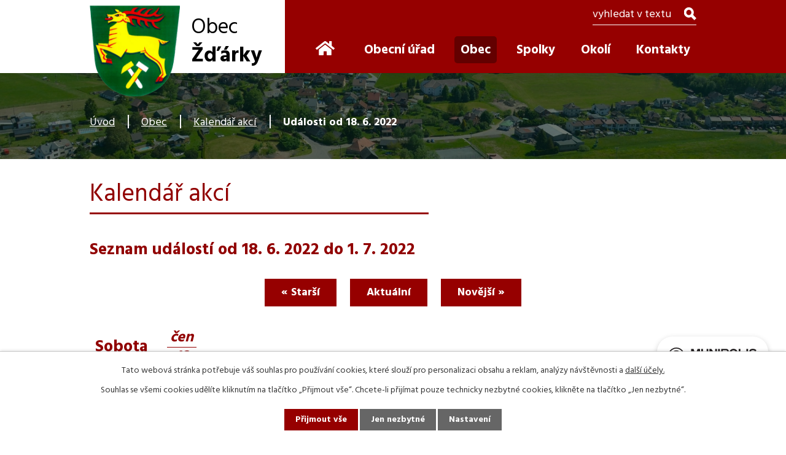

--- FILE ---
content_type: text/html; charset=utf-8
request_url: https://www.obeczdarky.cz/kalendar-akci?date=2022-06-18
body_size: 12460
content:
<!DOCTYPE html>
<html lang="cs" data-lang-system="cs">
	<head>



		<!--[if IE]><meta http-equiv="X-UA-Compatible" content="IE=EDGE"><![endif]-->
			<meta name="viewport" content="width=device-width, initial-scale=1, user-scalable=yes">
			<meta http-equiv="content-type" content="text/html; charset=utf-8" />
			<meta name="robots" content="index,follow" />
			<meta name="author" content="Antee s.r.o." />
			<meta name="description" content="Obec Žďárky se nachází  v malebné podhorské krajině, asi 7 km severně od Náchoda. Název naší obce má svůj původ v období, kdy se zde tzv. &quot;žďářilo&quot; - vypalovalo dřevěné uhlí." />
			<meta name="keywords" content="Źďárky, Náchodsko, Hronov" />
			<meta name="viewport" content="width=device-width, initial-scale=1, user-scalable=yes" />
<title>Kalendář akcí | Obec Žďárky</title>

		<link rel="stylesheet" type="text/css" href="https://cdn.antee.cz/jqueryui/1.8.20/css/smoothness/jquery-ui-1.8.20.custom.css?v=2" integrity="sha384-969tZdZyQm28oZBJc3HnOkX55bRgehf7P93uV7yHLjvpg/EMn7cdRjNDiJ3kYzs4" crossorigin="anonymous" />
		<link rel="stylesheet" type="text/css" href="/style.php?nid=SkdBSg==&amp;ver=1765958560" />
		<link rel="stylesheet" type="text/css" href="/css/libs.css?ver=1765964607" />
		<link rel="stylesheet" type="text/css" href="https://cdn.antee.cz/genericons/genericons/genericons.css?v=2" integrity="sha384-DVVni0eBddR2RAn0f3ykZjyh97AUIRF+05QPwYfLtPTLQu3B+ocaZm/JigaX0VKc" crossorigin="anonymous" />

		<script src="/js/jquery/jquery-3.0.0.min.js" ></script>
		<script src="/js/jquery/jquery-migrate-3.1.0.min.js" ></script>
		<script src="/js/jquery/jquery-ui.min.js" ></script>
		<script src="/js/jquery/jquery.ui.touch-punch.min.js" ></script>
		<script src="/js/libs.min.js?ver=1765964607" ></script>
		<script src="/js/ipo.min.js?ver=1765964596" ></script>
			<script src="/js/locales/cs.js?ver=1765958560" ></script>

			<script src='https://www.google.com/recaptcha/api.js?hl=cs&render=explicit' ></script>

		<link href="/uredni-deska?action=atom" type="application/atom+xml" rel="alternate" title="Úřední deska">
		<link href="/aktuality?action=atom" type="application/atom+xml" rel="alternate" title="Aktuality">
		<link href="/kanalizace?action=atom" type="application/atom+xml" rel="alternate" title="Kanalizace">
		<link href="/odpadove-hospodarstvi?action=atom" type="application/atom+xml" rel="alternate" title="Odpadové hospodářství">
<link rel="preconnect" href="https://fonts.googleapis.com">
<link rel="preconnect" href="https://fonts.gstatic.com" crossorigin>
<link href="https://fonts.googleapis.com/css2?family=Hind:wght@400;700&amp;display=fallback" rel="stylesheet">
<link href="/file.php?nid=2004&amp;oid=8422116" rel="icon" type="image/png">
<link rel="shortcut icon" href="/file.php?nid=2004&amp;oid=8422116">
<script>
ipo.api.live('body', function(el) {
//posun patičky
$(el).find("#ipocopyright").insertAfter("#ipocontainer");
//backlink
$(el).find(".backlink").addClass("action-button");
//fulltext
$(el).find(".elasticSearchForm").prependTo(".header-container .fulltext");
//destination
$(el).find(".destination > p > a").addClass("action-button");
//event
$(el).find(".event > a").addClass("action-button");
if ($(window).width() > 1024){
$(el).find("#iponavigation").appendTo(".bg_sp");
}
});
//zjištění počet položek submenu
ipo.api.live('#ipotopmenuwrapper ul.topmenulevel2', function(el) {
if ($(window).width() > 1024)
{
$(el).find("> li").each(function( index, es ) {
if(index == 9)
{
$(el).addClass("two-column");
}
});
}
});
//označení položek, které mají submenu
ipo.api.live('#ipotopmenu ul.topmenulevel1 li.topmenuitem1', function(el) {
var submenu = $(el).find("ul.topmenulevel2");
if ($(window).width() <= 1024){
if (submenu.length) {
$(el).addClass("hasSubmenu");
$(el).find("> a").after("<span class='open-submenu' />");
}
}
});
//wrapnutí spanu do poležek první úrovně
ipo.api.live('#ipotopmenu ul.topmenulevel1 li.topmenuitem1 > a', function(el) {
if ($(window).width() <= 1024) {
$(el).wrapInner("<span>");
}
});
//rozbaleni menu
$(function() {
if ($(window).width() <= 1024) {
$(".topmenulevel1 > li.hasSubmenu .open-submenu").click(function(e) {
$(this).toggleClass("see-more");
if($(this).hasClass("see-more")) {
$("ul.topmenulevel2").css("display","none");
$(this).next("ul.topmenulevel2").css("display","block");
$(".topmenulevel1 > li > a").removeClass("see-more");
$(this).addClass("see-more");
} else {
$(this).removeClass("see-more");
$(this).next("ul.topmenulevel2").css("display","none");
}
});
}
});
//rozbalování fulltextu v RWD
ipo.api.live(".header-container .fulltext > a", function(el){
if ($(window).width() < 1024)
{
var ikonaLupa = $(el).find(".ikona-lupa");
$(el).click(function(e) {
e.preventDefault();
$(this).toggleClass("search-active");
if($(this).hasClass("search-active")) {
$(ikonaLupa).text('X');
$(ikonaLupa).attr("title","Zavřít vyhledávání");
} else {
$(this).removeClass("search-active");
$(ikonaLupa).attr("title","Otevřít vyhledávání");
$(".elasticSearchForm input[type=text]").val("");
}
$(".elasticSearchForm").animate({height: "toggle"});
$(".elasticSearchForm input[type=text]").focus();
});
}
});
</script>

<link rel="preload" href="/image.php?nid=2004&amp;oid=8422099&amp;width=147" as="image">
	</head>

	<body id="page3677553" class="subpage3677553 subpage5083140"
			
			data-nid="2004"
			data-lid="CZ"
			data-oid="3677553"
			data-layout-pagewidth="1024"
			
			data-slideshow-timer="3"
			
						
				
				data-layout="responsive" data-viewport_width_responsive="1024"
			>



							<div id="snippet-cookiesConfirmation-euCookiesSnp">			<div id="cookieChoiceInfo" class="cookie-choices-info template_1">
					<p>Tato webová stránka potřebuje váš souhlas pro používání cookies, které slouží pro personalizaci obsahu a reklam, analýzy návštěvnosti a 
						<a class="cookie-button more" href="https://navody.antee.cz/cookies" target="_blank">další účely.</a>
					</p>
					<p>
						Souhlas se všemi cookies udělíte kliknutím na tlačítko „Přijmout vše“. Chcete-li přijímat pouze technicky nezbytné cookies, klikněte na tlačítko „Jen nezbytné“.
					</p>
				<div class="buttons">
					<a class="cookie-button action-button ajax" id="cookieChoiceButton" rel=”nofollow” href="/kalendar-akci?date=2022-06-18&amp;do=cookiesConfirmation-acceptAll">Přijmout vše</a>
					<a class="cookie-button cookie-button--settings action-button ajax" rel=”nofollow” href="/kalendar-akci?date=2022-06-18&amp;do=cookiesConfirmation-onlyNecessary">Jen nezbytné</a>
					<a class="cookie-button cookie-button--settings action-button ajax" rel=”nofollow” href="/kalendar-akci?date=2022-06-18&amp;do=cookiesConfirmation-openSettings">Nastavení</a>
				</div>
			</div>
</div>				<div id="ipocontainer">

			<div class="menu-toggler">

				<span>Menu</span>
				<span class="genericon genericon-menu"></span>
			</div>

			<span id="back-to-top">

				<i class="fa fa-angle-up"></i>
			</span>

			<div id="ipoheader">

				<div class="header-wrapper">
	<div class="header-container layout-container flex-container">
		<a href="/" class="header-logo">
			<img src="/image.php?nid=2004&amp;oid=8422099&amp;width=147" width="147" alt="erb">
			<span>
				<span>Obec</span>
				<strong>Žďárky</strong>
			</span>
		</a>
		<div class="fulltext">
			<a href="#"><span title="Otevřít vyhledávání" class="ikona-lupa">Ikona</span></a>
		</div>
	</div>
</div>

<div class="header-bg">
	
		 
		<div class="boxImage">
			
			<div class="bg_sp" style="background-image:url(/image.php?oid=8422101&amp;nid=2004&amp;width=2000);">
				<br>
			</div>
		</div>
		 
		
	
</div>			</div>

			<div id="ipotopmenuwrapper">

				<div id="ipotopmenu">
<h4 class="hiddenMenu">Horní menu</h4>
<ul class="topmenulevel1"><li class="topmenuitem1 noborder" id="ipomenu8408194"><a href="/">Úvod</a></li><li class="topmenuitem1" id="ipomenu207417"><a href="/obecni-urad">Obecní úřad</a><ul class="topmenulevel2"><li class="topmenuitem2" id="ipomenu207418"><a href="/zakladni-informace">Základní informace</a></li><li class="topmenuitem2" id="ipomenu207419"><a href="/popis-uradu">Popis úřadu</a></li><li class="topmenuitem2" id="ipomenu5083481"><a href="/povinne-informace">Povinně zveřejňované informace</a></li><li class="topmenuitem2" id="ipomenu207420"><a href="/poskytovani-informaci">Poskytování informací, příjem podání</a></li><li class="topmenuitem2" id="ipomenu207421"><a href="/vyhlasky-zakony">Vyhlášky, zákony, řády</a></li><li class="topmenuitem2" id="ipomenu207422"><a href="/rozpocet">Rozpočet</a></li><li class="topmenuitem2" id="ipomenu207423"><a href="/e-podatelna">Elektronická podatelna</a></li><li class="topmenuitem2" id="ipomenu3170136"><a href="/czech-point">CZECH POINT</a></li><li class="topmenuitem2" id="ipomenu3154004"><a href="/sluzby-obcanum">Služby občanům</a><ul class="topmenulevel3"><li class="topmenuitem3" id="ipomenu7509701"><a href="/odpadove-hospodarstvi">Odpadové hospodářství</a></li></ul></li><li class="topmenuitem2" id="ipomenu2685826"><a href="/verejne-zakazky">Veřejné zakázky</a></li><li class="topmenuitem2" id="ipomenu7677218"><a href="https://cro.justice.cz/" target="_blank">Registr oznámení</a></li><li class="topmenuitem2" id="ipomenu2685848"><a href="/uredni-deska">Úřední deska</a></li><li class="topmenuitem2" id="ipomenu7535054"><a href="/strategicke-dokumenty">Strategické dokumenty</a><ul class="topmenulevel3"><li class="topmenuitem3" id="ipomenu8088382"><a href="/smlouvy">Smlouvy</a><ul class="topmenulevel4"><li class="topmenuitem4" id="ipomenu8820479"><a href="/2021">2021</a></li><li class="topmenuitem4" id="ipomenu8088386"><a href="/2020">2020</a></li><li class="topmenuitem4" id="ipomenu8088389"><a href="/2019">2019</a></li><li class="topmenuitem4" id="ipomenu8088391"><a href="/2018">2018</a></li></ul></li><li class="topmenuitem3" id="ipomenu9237045"><a href="/pasport-komunikaci">Pasport komunikací</a></li></ul></li><li class="topmenuitem2" id="ipomenu11548434"><a href="https://www.portalobce.cz/povodnovy-plan/zdarky/" target="_blank">Povodňový plán obce</a></li></ul></li><li class="topmenuitem1 active" id="ipomenu5083140"><a href="/obec">Obec</a><ul class="topmenulevel2"><li class="topmenuitem2" id="ipomenu2685851"><a href="/aktuality">Aktuality</a></li><li class="topmenuitem2" id="ipomenu3156071"><a href="/fotogalerie">Fotogalerie</a></li><li class="topmenuitem2" id="ipomenu5083370"><a href="/info-sms">Informační SMS</a></li><li class="topmenuitem2" id="ipomenu5392017"><a href="/kanalizace">Kanalizace</a></li><li class="topmenuitem2" id="ipomenu3154019"><a href="https://zsmszdarky.cz/" target="_blank">Škola a školka</a></li><li class="topmenuitem2" id="ipomenu3703247"><a href="http://www.knihovnazdarky.webk.cz" target="_blank">Knihovna</a></li><li class="topmenuitem2" id="ipomenu3462605"><a href="/telocvicna-kulturni-dum">Tělocvična a Kulturní dům</a></li><li class="topmenuitem2" id="ipomenu3154748"><a href="/telefony">Telefonní čísla</a></li><li class="topmenuitem2" id="ipomenu3099984"><a href="/dotace">Dotace</a></li><li class="topmenuitem2" id="ipomenu7535255"><a href="/projekty">Projekty</a></li><li class="topmenuitem2" id="ipomenu223378"><a href="/dejiny">Dějiny obce</a></li><li class="topmenuitem2" id="ipomenu3550343"><a href="/zpravodaj">Zpravodaj</a></li></ul></li><li class="topmenuitem1" id="ipomenu5083277"><a href="/spolky">Spolky</a><ul class="topmenulevel2"><li class="topmenuitem2" id="ipomenu227389"><a href="/tj-sokol">TJ Sokol Žďárky</a></li><li class="topmenuitem2" id="ipomenu5450978"><a href="http://www.hasicizdarky.cz/" target="_blank">SDH Žďárky</a></li><li class="topmenuitem2" id="ipomenu4616348"><a href="/mokriny">Spolek Mokřiny</a></li><li class="topmenuitem2" id="ipomenu5210035"><a href="/vcelari">Včelaři</a></li></ul></li><li class="topmenuitem1" id="ipomenu8408230"><a href="/okoli">Okolí</a><ul class="topmenulevel2"><li class="topmenuitem2" id="ipomenu2884209"><a href="/turistika">Turistika</a></li><li class="topmenuitem2" id="ipomenu3349602"><a href="/akce-v-okoli">Akce v okolí</a></li><li class="topmenuitem2" id="ipomenu5082511"><a href="/pocasi">Počasí</a></li></ul></li><li class="topmenuitem1" id="ipomenu8408231"><a href="/kontakty">Kontakty</a></li></ul>
					<div class="cleartop"></div>
				</div>
			</div>
			<div id="ipomain">
				<div class="elasticSearchForm elasticSearch-container" id="elasticSearch-form-8422762" >
	<h4 class="newsheader">Fulltextové vyhledávání</h4>
	<div class="newsbody">
<form action="/kalendar-akci?date=2022-06-18&amp;do=mainSection-elasticSearchForm-8422762-form-submit" method="post" id="frm-mainSection-elasticSearchForm-8422762-form">
<label hidden="" for="frmform-q">Fulltextové vyhledávání</label><input type="text" placeholder="Vyhledat v textu" autocomplete="off" name="q" id="frmform-q" value=""> 			<input type="submit" value="Hledat" class="action-button">
			<div class="elasticSearch-autocomplete"></div>
</form>
	</div>
</div>

<script >

	app.index.requireElasticSearchAutocomplete('frmform-q', "\/fulltextove-vyhledavani?do=autocomplete");
</script>
<div class="smsRegistration">

	<h4 class="newsheader">Informační SMS</h4>
	<div class="newsbody">
		<a href="/info-sms">Přihlášení k odběru SMS</a>
	</div>
</div>
<div class="data-aggregator-calendar" id="data-aggregator-calendar-3677553">
	<h4 class="newsheader">Kalendář akcí</h4>
	<div class="newsbody">
<div id="snippet-mainSection-dataAggregatorCalendar-3677553-cal"><div class="blog-cal ui-datepicker-inline ui-datepicker ui-widget ui-widget-content ui-helper-clearfix ui-corner-all">
	<div class="ui-datepicker-header ui-widget-header ui-helper-clearfix ui-corner-all">
		<a class="ui-datepicker-prev ui-corner-all ajax" href="/kalendar-akci?mainSection-dataAggregatorCalendar-3677553-date=202511&amp;date=2022-06-18&amp;do=mainSection-dataAggregatorCalendar-3677553-reload" title="Předchozí měsíc">
			<span class="ui-icon ui-icon-circle-triangle-w">Předchozí</span>
		</a>
		<a class="ui-datepicker-next ui-corner-all ajax" href="/kalendar-akci?mainSection-dataAggregatorCalendar-3677553-date=202601&amp;date=2022-06-18&amp;do=mainSection-dataAggregatorCalendar-3677553-reload" title="Následující měsíc">
			<span class="ui-icon ui-icon-circle-triangle-e">Následující</span>
		</a>
		<div class="ui-datepicker-title">Prosinec 2025</div>
	</div>
	<table class="ui-datepicker-calendar">
		<thead>
			<tr>
				<th title="Pondělí">P</th>
				<th title="Úterý">Ú</th>
				<th title="Středa">S</th>
				<th title="Čtvrtek">Č</th>
				<th title="Pátek">P</th>
				<th title="Sobota">S</th>
				<th title="Neděle">N</th>
			</tr>

		</thead>
		<tbody>
			<tr>

				<td>

						<span class="tooltip ui-state-default">1</span>
				</td>
				<td>

						<span class="tooltip ui-state-default">2</span>
				</td>
				<td>

						<span class="tooltip ui-state-default">3</span>
				</td>
				<td>

						<span class="tooltip ui-state-default">4</span>
				</td>
				<td>

						<span class="tooltip ui-state-default">5</span>
				</td>
				<td>

						<span class="tooltip ui-state-default saturday day-off">6</span>
				</td>
				<td>

						<span class="tooltip ui-state-default sunday day-off">7</span>
				</td>
			</tr>
			<tr>

				<td>

						<span class="tooltip ui-state-default">8</span>
				</td>
				<td>

						<span class="tooltip ui-state-default">9</span>
				</td>
				<td>

						<span class="tooltip ui-state-default">10</span>
				</td>
				<td>

						<span class="tooltip ui-state-default">11</span>
				</td>
				<td>

						<span class="tooltip ui-state-default">12</span>
				</td>
				<td>

						<span class="tooltip ui-state-default saturday day-off">13</span>
				</td>
				<td>

						<span class="tooltip ui-state-default sunday day-off">14</span>
				</td>
			</tr>
			<tr>

				<td>

						<span class="tooltip ui-state-default">15</span>
				</td>
				<td>

						<span class="tooltip ui-state-default">16</span>
				</td>
				<td>

						<span class="tooltip ui-state-default ui-state-highlight ui-state-active">17</span>
				</td>
				<td>

						<span class="tooltip ui-state-default">18</span>
				</td>
				<td>

						<span class="tooltip ui-state-default">19</span>
				</td>
				<td>

						<span class="tooltip ui-state-default saturday day-off">20</span>
				</td>
				<td>

						<span class="tooltip ui-state-default sunday day-off">21</span>
				</td>
			</tr>
			<tr>

				<td>

						<span class="tooltip ui-state-default">22</span>
				</td>
				<td>

						<span class="tooltip ui-state-default">23</span>
				</td>
				<td>

						<span class="tooltip ui-state-default day-off holiday" title="Štědrý den">24</span>
				</td>
				<td>

						<span class="tooltip ui-state-default day-off holiday" title="1. svátek vánoční">25</span>
				</td>
				<td>

						<span class="tooltip ui-state-default day-off holiday" title="2. svátek vánoční">26</span>
				</td>
				<td>

						<span class="tooltip ui-state-default saturday day-off">27</span>
				</td>
				<td>

						<span class="tooltip ui-state-default sunday day-off">28</span>
				</td>
			</tr>
			<tr>

				<td>

						<span class="tooltip ui-state-default">29</span>
				</td>
				<td>

						<span class="tooltip ui-state-default">30</span>
				</td>
				<td>

						<span class="tooltip ui-state-default">31</span>
				</td>
				<td>

						<span class="tooltip ui-state-default day-off holiday ui-datepicker-other-month" title="Nový rok">1</span>
				</td>
				<td>

						<span class="tooltip ui-state-default ui-datepicker-other-month">2</span>
				</td>
				<td>

						<span class="tooltip ui-state-default saturday day-off ui-datepicker-other-month">3</span>
				</td>
				<td>

						<span class="tooltip ui-state-default sunday day-off ui-datepicker-other-month">4</span>
				</td>
			</tr>
		</tbody>
	</table>
</div>
</div>	</div>
</div>

				<div id="ipomainframe">
					<div id="ipopage">
<div id="iponavigation">
	<h5 class="hiddenMenu">Drobečková navigace</h5>
	<p>
			<a href="/">Úvod</a> <span class="separator">&gt;</span>
			<a href="/obec">Obec</a> <span class="separator">&gt;</span>
			<a href="/kalendar-akci">Kalendář akcí</a> <span class="separator">&gt;</span>
			<span class="currentPage">Události od 18. 6. 2022</span>
	</p>

</div>
						<div class="ipopagetext">
							<div class="dataAggregator view-default content">
								
								<h1>Kalendář akcí</h1>

<div id="snippet--flash"></div>
								
																	
	<div class="paragraph">
					</div>

<h2>Seznam událostí od 18. 6. 2022 do 1. 7. 2022</h2>


<div class="da-navigation clearfix">
	<a class="action-button da-navigation-prev" href="/kalendar-akci?date=2022-06-04">« Starší</a>

	<a class="action-button da-navigation-today" href="/kalendar-akci?date=2025-12-17">Aktuální</a>

	<a class="action-button da-navigation-next" href="/kalendar-akci?date=2022-07-02">Novější »</a>
</div>
<hr class="cleaner">

	<div class="da-content-wrapper">
		<div class="da-content clearfix">

			<div class="da-content-day">
				<h2>Sobota
					<em class="da-content-date">
						<span>čen</span>
						18
					</em>
				</h2>
			</div>
			<div class="da-content-events">
				<div class="da-content-events-certain">

					<h3><a href="/aktuality/svoz-komunalniho-odpadu-v-roce-2022">Svoz komunálního odpadu v roce 2022</a></h3>
					<p class="da-certain-dates">Datum: <span>21. 12. 2021</span> - <span>31. 12. 2022</span></p>
					<div class="da-certain-content">
						<p>Svozový plán.pdf</p>
					</div>
					<div class="da-certain-footer">
						<p class="da-certain-detail"><a href="/aktuality/svoz-komunalniho-odpadu-v-roce-2022">Více</a></p>
						<p class="da-certain-source">Zdroj: <a href="/aktuality">Aktuality</a></p>
					</div>
				</div>
				<div class="da-content-events-certain">

					<h3><a href="/aktuality/zmena-uzemniho-planu-obce-zdarky">Změna územního plánu Obce Žďárky</a></h3>
					<p class="da-certain-dates">Datum: <span>16. 5. 2022</span> - <span>30. 6. 2022</span></p>
					<div class="da-certain-content">
						<p>Změna územního plánu.pdf</p>
					</div>
					<div class="da-certain-footer">
						<p class="da-certain-detail"><a href="/aktuality/zmena-uzemniho-planu-obce-zdarky">Více</a></p>
						<p class="da-certain-source">Zdroj: <a href="/aktuality">Aktuality</a></p>
					</div>
				</div>
				<div class="da-content-events-certain">

					<h3><a href="/aktuality/zmena-provozni-doby-knihovny">Změna provozní doby knihovny</a></h3>
					<p class="da-certain-dates">Datum: <span>19. 5. 2022</span> - <span>31. 7. 2022</span></p>
					<div class="da-certain-content">
						<p>Změna provozní doby.pdf</p>
					</div>
					<div class="da-certain-footer">
						<p class="da-certain-detail"><a href="/aktuality/zmena-provozni-doby-knihovny">Více</a></p>
						<p class="da-certain-source">Zdroj: <a href="/aktuality">Aktuality</a></p>
					</div>
				</div>
			</div>
		</div>
		<div class="da-content clearfix">

			<div class="da-content-day">
				<h2>Neděle
					<em class="da-content-date">
						<span>čen</span>
						19
					</em>
				</h2>
			</div>
			<div class="da-content-events">
				<div class="da-content-events-certain">

					<h3><a href="/aktuality/svoz-komunalniho-odpadu-v-roce-2022">Svoz komunálního odpadu v roce 2022</a></h3>
					<p class="da-certain-dates">Datum: <span>21. 12. 2021</span> - <span>31. 12. 2022</span></p>
					<div class="da-certain-content">
						<p>Svozový plán.pdf</p>
					</div>
					<div class="da-certain-footer">
						<p class="da-certain-detail"><a href="/aktuality/svoz-komunalniho-odpadu-v-roce-2022">Více</a></p>
						<p class="da-certain-source">Zdroj: <a href="/aktuality">Aktuality</a></p>
					</div>
				</div>
				<div class="da-content-events-certain">

					<h3><a href="/aktuality/zmena-uzemniho-planu-obce-zdarky">Změna územního plánu Obce Žďárky</a></h3>
					<p class="da-certain-dates">Datum: <span>16. 5. 2022</span> - <span>30. 6. 2022</span></p>
					<div class="da-certain-content">
						<p>Změna územního plánu.pdf</p>
					</div>
					<div class="da-certain-footer">
						<p class="da-certain-detail"><a href="/aktuality/zmena-uzemniho-planu-obce-zdarky">Více</a></p>
						<p class="da-certain-source">Zdroj: <a href="/aktuality">Aktuality</a></p>
					</div>
				</div>
				<div class="da-content-events-certain">

					<h3><a href="/aktuality/zmena-provozni-doby-knihovny">Změna provozní doby knihovny</a></h3>
					<p class="da-certain-dates">Datum: <span>19. 5. 2022</span> - <span>31. 7. 2022</span></p>
					<div class="da-certain-content">
						<p>Změna provozní doby.pdf</p>
					</div>
					<div class="da-certain-footer">
						<p class="da-certain-detail"><a href="/aktuality/zmena-provozni-doby-knihovny">Více</a></p>
						<p class="da-certain-source">Zdroj: <a href="/aktuality">Aktuality</a></p>
					</div>
				</div>
			</div>
		</div>
		<div class="da-content clearfix">

			<div class="da-content-day">
				<h2>Pondělí
					<em class="da-content-date">
						<span>čen</span>
						20
					</em>
				</h2>
			</div>
			<div class="da-content-events">
				<div class="da-content-events-certain">

					<h3><a href="/aktuality/svoz-komunalniho-odpadu-v-roce-2022">Svoz komunálního odpadu v roce 2022</a></h3>
					<p class="da-certain-dates">Datum: <span>21. 12. 2021</span> - <span>31. 12. 2022</span></p>
					<div class="da-certain-content">
						<p>Svozový plán.pdf</p>
					</div>
					<div class="da-certain-footer">
						<p class="da-certain-detail"><a href="/aktuality/svoz-komunalniho-odpadu-v-roce-2022">Více</a></p>
						<p class="da-certain-source">Zdroj: <a href="/aktuality">Aktuality</a></p>
					</div>
				</div>
				<div class="da-content-events-certain">

					<h3><a href="/aktuality/zmena-uzemniho-planu-obce-zdarky">Změna územního plánu Obce Žďárky</a></h3>
					<p class="da-certain-dates">Datum: <span>16. 5. 2022</span> - <span>30. 6. 2022</span></p>
					<div class="da-certain-content">
						<p>Změna územního plánu.pdf</p>
					</div>
					<div class="da-certain-footer">
						<p class="da-certain-detail"><a href="/aktuality/zmena-uzemniho-planu-obce-zdarky">Více</a></p>
						<p class="da-certain-source">Zdroj: <a href="/aktuality">Aktuality</a></p>
					</div>
				</div>
				<div class="da-content-events-certain">

					<h3><a href="/aktuality/zmena-provozni-doby-knihovny">Změna provozní doby knihovny</a></h3>
					<p class="da-certain-dates">Datum: <span>19. 5. 2022</span> - <span>31. 7. 2022</span></p>
					<div class="da-certain-content">
						<p>Změna provozní doby.pdf</p>
					</div>
					<div class="da-certain-footer">
						<p class="da-certain-detail"><a href="/aktuality/zmena-provozni-doby-knihovny">Více</a></p>
						<p class="da-certain-source">Zdroj: <a href="/aktuality">Aktuality</a></p>
					</div>
				</div>
			</div>
		</div>
		<div class="da-content clearfix">

			<div class="da-content-day">
				<h2>Úterý
					<em class="da-content-date">
						<span>čen</span>
						21
					</em>
				</h2>
			</div>
			<div class="da-content-events">
				<div class="da-content-events-certain">

					<h3><a href="/aktuality/svoz-komunalniho-odpadu-v-roce-2022">Svoz komunálního odpadu v roce 2022</a></h3>
					<p class="da-certain-dates">Datum: <span>21. 12. 2021</span> - <span>31. 12. 2022</span></p>
					<div class="da-certain-content">
						<p>Svozový plán.pdf</p>
					</div>
					<div class="da-certain-footer">
						<p class="da-certain-detail"><a href="/aktuality/svoz-komunalniho-odpadu-v-roce-2022">Více</a></p>
						<p class="da-certain-source">Zdroj: <a href="/aktuality">Aktuality</a></p>
					</div>
				</div>
				<div class="da-content-events-certain">

					<h3><a href="/aktuality/zmena-uzemniho-planu-obce-zdarky">Změna územního plánu Obce Žďárky</a></h3>
					<p class="da-certain-dates">Datum: <span>16. 5. 2022</span> - <span>30. 6. 2022</span></p>
					<div class="da-certain-content">
						<p>Změna územního plánu.pdf</p>
					</div>
					<div class="da-certain-footer">
						<p class="da-certain-detail"><a href="/aktuality/zmena-uzemniho-planu-obce-zdarky">Více</a></p>
						<p class="da-certain-source">Zdroj: <a href="/aktuality">Aktuality</a></p>
					</div>
				</div>
				<div class="da-content-events-certain">

					<h3><a href="/aktuality/zmena-provozni-doby-knihovny">Změna provozní doby knihovny</a></h3>
					<p class="da-certain-dates">Datum: <span>19. 5. 2022</span> - <span>31. 7. 2022</span></p>
					<div class="da-certain-content">
						<p>Změna provozní doby.pdf</p>
					</div>
					<div class="da-certain-footer">
						<p class="da-certain-detail"><a href="/aktuality/zmena-provozni-doby-knihovny">Více</a></p>
						<p class="da-certain-source">Zdroj: <a href="/aktuality">Aktuality</a></p>
					</div>
				</div>
			</div>
		</div>
		<div class="da-content clearfix">

			<div class="da-content-day">
				<h2>Středa
					<em class="da-content-date">
						<span>čen</span>
						22
					</em>
				</h2>
			</div>
			<div class="da-content-events">
				<div class="da-content-events-certain">

					<h3><a href="/aktuality/svoz-komunalniho-odpadu-v-roce-2022">Svoz komunálního odpadu v roce 2022</a></h3>
					<p class="da-certain-dates">Datum: <span>21. 12. 2021</span> - <span>31. 12. 2022</span></p>
					<div class="da-certain-content">
						<p>Svozový plán.pdf</p>
					</div>
					<div class="da-certain-footer">
						<p class="da-certain-detail"><a href="/aktuality/svoz-komunalniho-odpadu-v-roce-2022">Více</a></p>
						<p class="da-certain-source">Zdroj: <a href="/aktuality">Aktuality</a></p>
					</div>
				</div>
				<div class="da-content-events-certain">

					<h3><a href="/aktuality/zmena-uzemniho-planu-obce-zdarky">Změna územního plánu Obce Žďárky</a></h3>
					<p class="da-certain-dates">Datum: <span>16. 5. 2022</span> - <span>30. 6. 2022</span></p>
					<div class="da-certain-content">
						<p>Změna územního plánu.pdf</p>
					</div>
					<div class="da-certain-footer">
						<p class="da-certain-detail"><a href="/aktuality/zmena-uzemniho-planu-obce-zdarky">Více</a></p>
						<p class="da-certain-source">Zdroj: <a href="/aktuality">Aktuality</a></p>
					</div>
				</div>
				<div class="da-content-events-certain">

					<h3><a href="/aktuality/zmena-provozni-doby-knihovny">Změna provozní doby knihovny</a></h3>
					<p class="da-certain-dates">Datum: <span>19. 5. 2022</span> - <span>31. 7. 2022</span></p>
					<div class="da-certain-content">
						<p>Změna provozní doby.pdf</p>
					</div>
					<div class="da-certain-footer">
						<p class="da-certain-detail"><a href="/aktuality/zmena-provozni-doby-knihovny">Více</a></p>
						<p class="da-certain-source">Zdroj: <a href="/aktuality">Aktuality</a></p>
					</div>
				</div>
			</div>
		</div>
		<div class="da-content clearfix">

			<div class="da-content-day">
				<h2>Čtvrtek
					<em class="da-content-date">
						<span>čen</span>
						23
					</em>
				</h2>
			</div>
			<div class="da-content-events">
				<div class="da-content-events-certain">

					<h3><a href="/aktuality/svoz-komunalniho-odpadu-v-roce-2022">Svoz komunálního odpadu v roce 2022</a></h3>
					<p class="da-certain-dates">Datum: <span>21. 12. 2021</span> - <span>31. 12. 2022</span></p>
					<div class="da-certain-content">
						<p>Svozový plán.pdf</p>
					</div>
					<div class="da-certain-footer">
						<p class="da-certain-detail"><a href="/aktuality/svoz-komunalniho-odpadu-v-roce-2022">Více</a></p>
						<p class="da-certain-source">Zdroj: <a href="/aktuality">Aktuality</a></p>
					</div>
				</div>
				<div class="da-content-events-certain">

					<h3><a href="/aktuality/zmena-uzemniho-planu-obce-zdarky">Změna územního plánu Obce Žďárky</a></h3>
					<p class="da-certain-dates">Datum: <span>16. 5. 2022</span> - <span>30. 6. 2022</span></p>
					<div class="da-certain-content">
						<p>Změna územního plánu.pdf</p>
					</div>
					<div class="da-certain-footer">
						<p class="da-certain-detail"><a href="/aktuality/zmena-uzemniho-planu-obce-zdarky">Více</a></p>
						<p class="da-certain-source">Zdroj: <a href="/aktuality">Aktuality</a></p>
					</div>
				</div>
				<div class="da-content-events-certain">

					<h3><a href="/aktuality/zmena-provozni-doby-knihovny">Změna provozní doby knihovny</a></h3>
					<p class="da-certain-dates">Datum: <span>19. 5. 2022</span> - <span>31. 7. 2022</span></p>
					<div class="da-certain-content">
						<p>Změna provozní doby.pdf</p>
					</div>
					<div class="da-certain-footer">
						<p class="da-certain-detail"><a href="/aktuality/zmena-provozni-doby-knihovny">Více</a></p>
						<p class="da-certain-source">Zdroj: <a href="/aktuality">Aktuality</a></p>
					</div>
				</div>
			</div>
		</div>
		<div class="da-content clearfix">

			<div class="da-content-day">
				<h2>Pátek
					<em class="da-content-date">
						<span>čen</span>
						24
					</em>
				</h2>
			</div>
			<div class="da-content-events">
				<div class="da-content-events-certain">

					<h3><a href="/aktuality/svoz-komunalniho-odpadu-v-roce-2022">Svoz komunálního odpadu v roce 2022</a></h3>
					<p class="da-certain-dates">Datum: <span>21. 12. 2021</span> - <span>31. 12. 2022</span></p>
					<div class="da-certain-content">
						<p>Svozový plán.pdf</p>
					</div>
					<div class="da-certain-footer">
						<p class="da-certain-detail"><a href="/aktuality/svoz-komunalniho-odpadu-v-roce-2022">Více</a></p>
						<p class="da-certain-source">Zdroj: <a href="/aktuality">Aktuality</a></p>
					</div>
				</div>
				<div class="da-content-events-certain">

					<h3><a href="/aktuality/zmena-uzemniho-planu-obce-zdarky">Změna územního plánu Obce Žďárky</a></h3>
					<p class="da-certain-dates">Datum: <span>16. 5. 2022</span> - <span>30. 6. 2022</span></p>
					<div class="da-certain-content">
						<p>Změna územního plánu.pdf</p>
					</div>
					<div class="da-certain-footer">
						<p class="da-certain-detail"><a href="/aktuality/zmena-uzemniho-planu-obce-zdarky">Více</a></p>
						<p class="da-certain-source">Zdroj: <a href="/aktuality">Aktuality</a></p>
					</div>
				</div>
				<div class="da-content-events-certain">

					<h3><a href="/aktuality/zmena-provozni-doby-knihovny">Změna provozní doby knihovny</a></h3>
					<p class="da-certain-dates">Datum: <span>19. 5. 2022</span> - <span>31. 7. 2022</span></p>
					<div class="da-certain-content">
						<p>Změna provozní doby.pdf</p>
					</div>
					<div class="da-certain-footer">
						<p class="da-certain-detail"><a href="/aktuality/zmena-provozni-doby-knihovny">Více</a></p>
						<p class="da-certain-source">Zdroj: <a href="/aktuality">Aktuality</a></p>
					</div>
				</div>
			</div>
		</div>
		<div class="da-content clearfix">

			<div class="da-content-day">
				<h2>Sobota
					<em class="da-content-date">
						<span>čen</span>
						25
					</em>
				</h2>
			</div>
			<div class="da-content-events">
				<div class="da-content-events-certain">

					<h3><a href="/aktuality/svoz-komunalniho-odpadu-v-roce-2022">Svoz komunálního odpadu v roce 2022</a></h3>
					<p class="da-certain-dates">Datum: <span>21. 12. 2021</span> - <span>31. 12. 2022</span></p>
					<div class="da-certain-content">
						<p>Svozový plán.pdf</p>
					</div>
					<div class="da-certain-footer">
						<p class="da-certain-detail"><a href="/aktuality/svoz-komunalniho-odpadu-v-roce-2022">Více</a></p>
						<p class="da-certain-source">Zdroj: <a href="/aktuality">Aktuality</a></p>
					</div>
				</div>
				<div class="da-content-events-certain">

					<h3><a href="/aktuality/zmena-uzemniho-planu-obce-zdarky">Změna územního plánu Obce Žďárky</a></h3>
					<p class="da-certain-dates">Datum: <span>16. 5. 2022</span> - <span>30. 6. 2022</span></p>
					<div class="da-certain-content">
						<p>Změna územního plánu.pdf</p>
					</div>
					<div class="da-certain-footer">
						<p class="da-certain-detail"><a href="/aktuality/zmena-uzemniho-planu-obce-zdarky">Více</a></p>
						<p class="da-certain-source">Zdroj: <a href="/aktuality">Aktuality</a></p>
					</div>
				</div>
				<div class="da-content-events-certain">

					<h3><a href="/aktuality/zmena-provozni-doby-knihovny">Změna provozní doby knihovny</a></h3>
					<p class="da-certain-dates">Datum: <span>19. 5. 2022</span> - <span>31. 7. 2022</span></p>
					<div class="da-certain-content">
						<p>Změna provozní doby.pdf</p>
					</div>
					<div class="da-certain-footer">
						<p class="da-certain-detail"><a href="/aktuality/zmena-provozni-doby-knihovny">Více</a></p>
						<p class="da-certain-source">Zdroj: <a href="/aktuality">Aktuality</a></p>
					</div>
				</div>
			</div>
		</div>
		<div class="da-content clearfix">

			<div class="da-content-day">
				<h2>Neděle
					<em class="da-content-date">
						<span>čen</span>
						26
					</em>
				</h2>
			</div>
			<div class="da-content-events">
				<div class="da-content-events-certain">

					<h3><a href="/aktuality/svoz-komunalniho-odpadu-v-roce-2022">Svoz komunálního odpadu v roce 2022</a></h3>
					<p class="da-certain-dates">Datum: <span>21. 12. 2021</span> - <span>31. 12. 2022</span></p>
					<div class="da-certain-content">
						<p>Svozový plán.pdf</p>
					</div>
					<div class="da-certain-footer">
						<p class="da-certain-detail"><a href="/aktuality/svoz-komunalniho-odpadu-v-roce-2022">Více</a></p>
						<p class="da-certain-source">Zdroj: <a href="/aktuality">Aktuality</a></p>
					</div>
				</div>
				<div class="da-content-events-certain">

					<h3><a href="/aktuality/zmena-uzemniho-planu-obce-zdarky">Změna územního plánu Obce Žďárky</a></h3>
					<p class="da-certain-dates">Datum: <span>16. 5. 2022</span> - <span>30. 6. 2022</span></p>
					<div class="da-certain-content">
						<p>Změna územního plánu.pdf</p>
					</div>
					<div class="da-certain-footer">
						<p class="da-certain-detail"><a href="/aktuality/zmena-uzemniho-planu-obce-zdarky">Více</a></p>
						<p class="da-certain-source">Zdroj: <a href="/aktuality">Aktuality</a></p>
					</div>
				</div>
				<div class="da-content-events-certain">

					<h3><a href="/aktuality/zmena-provozni-doby-knihovny">Změna provozní doby knihovny</a></h3>
					<p class="da-certain-dates">Datum: <span>19. 5. 2022</span> - <span>31. 7. 2022</span></p>
					<div class="da-certain-content">
						<p>Změna provozní doby.pdf</p>
					</div>
					<div class="da-certain-footer">
						<p class="da-certain-detail"><a href="/aktuality/zmena-provozni-doby-knihovny">Více</a></p>
						<p class="da-certain-source">Zdroj: <a href="/aktuality">Aktuality</a></p>
					</div>
				</div>
			</div>
		</div>
		<div class="da-content clearfix">

			<div class="da-content-day">
				<h2>Pondělí
					<em class="da-content-date">
						<span>čen</span>
						27
					</em>
				</h2>
			</div>
			<div class="da-content-events">
				<div class="da-content-events-certain">

					<h3><a href="/aktuality/svoz-komunalniho-odpadu-v-roce-2022">Svoz komunálního odpadu v roce 2022</a></h3>
					<p class="da-certain-dates">Datum: <span>21. 12. 2021</span> - <span>31. 12. 2022</span></p>
					<div class="da-certain-content">
						<p>Svozový plán.pdf</p>
					</div>
					<div class="da-certain-footer">
						<p class="da-certain-detail"><a href="/aktuality/svoz-komunalniho-odpadu-v-roce-2022">Více</a></p>
						<p class="da-certain-source">Zdroj: <a href="/aktuality">Aktuality</a></p>
					</div>
				</div>
				<div class="da-content-events-certain">

					<h3><a href="/aktuality/zmena-uzemniho-planu-obce-zdarky">Změna územního plánu Obce Žďárky</a></h3>
					<p class="da-certain-dates">Datum: <span>16. 5. 2022</span> - <span>30. 6. 2022</span></p>
					<div class="da-certain-content">
						<p>Změna územního plánu.pdf</p>
					</div>
					<div class="da-certain-footer">
						<p class="da-certain-detail"><a href="/aktuality/zmena-uzemniho-planu-obce-zdarky">Více</a></p>
						<p class="da-certain-source">Zdroj: <a href="/aktuality">Aktuality</a></p>
					</div>
				</div>
				<div class="da-content-events-certain">

					<h3><a href="/aktuality/zmena-provozni-doby-knihovny">Změna provozní doby knihovny</a></h3>
					<p class="da-certain-dates">Datum: <span>19. 5. 2022</span> - <span>31. 7. 2022</span></p>
					<div class="da-certain-content">
						<p>Změna provozní doby.pdf</p>
					</div>
					<div class="da-certain-footer">
						<p class="da-certain-detail"><a href="/aktuality/zmena-provozni-doby-knihovny">Více</a></p>
						<p class="da-certain-source">Zdroj: <a href="/aktuality">Aktuality</a></p>
					</div>
				</div>
			</div>
		</div>
		<div class="da-content clearfix">

			<div class="da-content-day">
				<h2>Úterý
					<em class="da-content-date">
						<span>čen</span>
						28
					</em>
				</h2>
			</div>
			<div class="da-content-events">
				<div class="da-content-events-certain">

					<h3><a href="/aktuality/svoz-komunalniho-odpadu-v-roce-2022">Svoz komunálního odpadu v roce 2022</a></h3>
					<p class="da-certain-dates">Datum: <span>21. 12. 2021</span> - <span>31. 12. 2022</span></p>
					<div class="da-certain-content">
						<p>Svozový plán.pdf</p>
					</div>
					<div class="da-certain-footer">
						<p class="da-certain-detail"><a href="/aktuality/svoz-komunalniho-odpadu-v-roce-2022">Více</a></p>
						<p class="da-certain-source">Zdroj: <a href="/aktuality">Aktuality</a></p>
					</div>
				</div>
				<div class="da-content-events-certain">

					<h3><a href="/aktuality/zmena-uzemniho-planu-obce-zdarky">Změna územního plánu Obce Žďárky</a></h3>
					<p class="da-certain-dates">Datum: <span>16. 5. 2022</span> - <span>30. 6. 2022</span></p>
					<div class="da-certain-content">
						<p>Změna územního plánu.pdf</p>
					</div>
					<div class="da-certain-footer">
						<p class="da-certain-detail"><a href="/aktuality/zmena-uzemniho-planu-obce-zdarky">Více</a></p>
						<p class="da-certain-source">Zdroj: <a href="/aktuality">Aktuality</a></p>
					</div>
				</div>
				<div class="da-content-events-certain">

					<h3><a href="/aktuality/zmena-provozni-doby-knihovny">Změna provozní doby knihovny</a></h3>
					<p class="da-certain-dates">Datum: <span>19. 5. 2022</span> - <span>31. 7. 2022</span></p>
					<div class="da-certain-content">
						<p>Změna provozní doby.pdf</p>
					</div>
					<div class="da-certain-footer">
						<p class="da-certain-detail"><a href="/aktuality/zmena-provozni-doby-knihovny">Více</a></p>
						<p class="da-certain-source">Zdroj: <a href="/aktuality">Aktuality</a></p>
					</div>
				</div>
			</div>
		</div>
		<div class="da-content clearfix">

			<div class="da-content-day">
				<h2>Středa
					<em class="da-content-date">
						<span>čen</span>
						29
					</em>
				</h2>
			</div>
			<div class="da-content-events">
				<div class="da-content-events-certain">

					<h3><a href="/aktuality/svoz-komunalniho-odpadu-v-roce-2022">Svoz komunálního odpadu v roce 2022</a></h3>
					<p class="da-certain-dates">Datum: <span>21. 12. 2021</span> - <span>31. 12. 2022</span></p>
					<div class="da-certain-content">
						<p>Svozový plán.pdf</p>
					</div>
					<div class="da-certain-footer">
						<p class="da-certain-detail"><a href="/aktuality/svoz-komunalniho-odpadu-v-roce-2022">Více</a></p>
						<p class="da-certain-source">Zdroj: <a href="/aktuality">Aktuality</a></p>
					</div>
				</div>
				<div class="da-content-events-certain">

					<h3><a href="/aktuality/zmena-uzemniho-planu-obce-zdarky">Změna územního plánu Obce Žďárky</a></h3>
					<p class="da-certain-dates">Datum: <span>16. 5. 2022</span> - <span>30. 6. 2022</span></p>
					<div class="da-certain-content">
						<p>Změna územního plánu.pdf</p>
					</div>
					<div class="da-certain-footer">
						<p class="da-certain-detail"><a href="/aktuality/zmena-uzemniho-planu-obce-zdarky">Více</a></p>
						<p class="da-certain-source">Zdroj: <a href="/aktuality">Aktuality</a></p>
					</div>
				</div>
				<div class="da-content-events-certain">

					<h3><a href="/aktuality/zmena-provozni-doby-knihovny">Změna provozní doby knihovny</a></h3>
					<p class="da-certain-dates">Datum: <span>19. 5. 2022</span> - <span>31. 7. 2022</span></p>
					<div class="da-certain-content">
						<p>Změna provozní doby.pdf</p>
					</div>
					<div class="da-certain-footer">
						<p class="da-certain-detail"><a href="/aktuality/zmena-provozni-doby-knihovny">Více</a></p>
						<p class="da-certain-source">Zdroj: <a href="/aktuality">Aktuality</a></p>
					</div>
				</div>
			</div>
		</div>
		<div class="da-content clearfix">

			<div class="da-content-day">
				<h2>Čtvrtek
					<em class="da-content-date">
						<span>čen</span>
						30
					</em>
				</h2>
			</div>
			<div class="da-content-events">
				<div class="da-content-events-certain">

					<h3><a href="/aktuality/svoz-komunalniho-odpadu-v-roce-2022">Svoz komunálního odpadu v roce 2022</a></h3>
					<p class="da-certain-dates">Datum: <span>21. 12. 2021</span> - <span>31. 12. 2022</span></p>
					<div class="da-certain-content">
						<p>Svozový plán.pdf</p>
					</div>
					<div class="da-certain-footer">
						<p class="da-certain-detail"><a href="/aktuality/svoz-komunalniho-odpadu-v-roce-2022">Více</a></p>
						<p class="da-certain-source">Zdroj: <a href="/aktuality">Aktuality</a></p>
					</div>
				</div>
				<div class="da-content-events-certain">

					<h3><a href="/aktuality/zmena-uzemniho-planu-obce-zdarky">Změna územního plánu Obce Žďárky</a></h3>
					<p class="da-certain-dates">Datum: <span>16. 5. 2022</span> - <span>30. 6. 2022</span></p>
					<div class="da-certain-content">
						<p>Změna územního plánu.pdf</p>
					</div>
					<div class="da-certain-footer">
						<p class="da-certain-detail"><a href="/aktuality/zmena-uzemniho-planu-obce-zdarky">Více</a></p>
						<p class="da-certain-source">Zdroj: <a href="/aktuality">Aktuality</a></p>
					</div>
				</div>
				<div class="da-content-events-certain">

					<h3><a href="/aktuality/zmena-provozni-doby-knihovny">Změna provozní doby knihovny</a></h3>
					<p class="da-certain-dates">Datum: <span>19. 5. 2022</span> - <span>31. 7. 2022</span></p>
					<div class="da-certain-content">
						<p>Změna provozní doby.pdf</p>
					</div>
					<div class="da-certain-footer">
						<p class="da-certain-detail"><a href="/aktuality/zmena-provozni-doby-knihovny">Více</a></p>
						<p class="da-certain-source">Zdroj: <a href="/aktuality">Aktuality</a></p>
					</div>
				</div>
			</div>
		</div>
		<div class="da-content clearfix">

			<div class="da-content-day">
				<h2>Pátek
					<em class="da-content-date">
						<span>čec</span>
						01
					</em>
				</h2>
			</div>
			<div class="da-content-events">
				<div class="da-content-events-certain">

					<h3><a href="/aktuality/zmena-provozni-doby-knihovny">Změna provozní doby knihovny</a></h3>
					<p class="da-certain-dates">Datum: <span>19. 5. 2022</span> - <span>31. 7. 2022</span></p>
					<div class="da-certain-content">
						<p>Změna provozní doby.pdf</p>
					</div>
					<div class="da-certain-footer">
						<p class="da-certain-detail"><a href="/aktuality/zmena-provozni-doby-knihovny">Více</a></p>
						<p class="da-certain-source">Zdroj: <a href="/aktuality">Aktuality</a></p>
					</div>
				</div>
			</div>
		</div>
	</div>

<div class="da-navigation clearfix">
	<a class="action-button da-navigation-prev" href="/kalendar-akci?date=2022-06-04">« Starší</a>

	<a class="action-button da-navigation-today" href="/kalendar-akci?date=2025-12-17">Aktuální</a>

	<a class="action-button da-navigation-next" href="/kalendar-akci?date=2022-07-02">Novější »</a>
</div>
<hr class="cleaner">

	<div class="paragraph">
					</div>
															</div>
						</div>
					</div>


					

					

					<div class="hrclear"></div>
					<div id="ipocopyright">
<div class="copyright">
	<div class="footer-wrapper">
	<div class="footer-container flex-container layout-container">
		<div class="footer-loga flex-container">
			<a title="czechpoint" href="https://www.mas-stolovehory.cz/" target="_blank" rel="noopener noreferrer"><img src="/image.php?nid=2004&amp;oid=8422103&amp;width=180" width="180" alt="Stolové hory"></a>
			<a title="Stolové hory" href="/czech-point"><img src="/image.php?nid=2004&amp;oid=8422098&amp;width=146" width="146" alt="czechpoint"></a>
		</div>
		<div class="footer-kontakt flex-container">
			<h2>Obecní úřad Žďárky</h2>
			<div>
				<span class="adresa">Žďárky 35, 549 37 Žďárky</span><br>
				<span class="phone"><a href="tel:+420491483272">+420 491 483 272</a></span><br>
				<span class="email"><a href="mailto:info@obeczdarky.cz">info@obeczdarky.cz</a></span>
			</div>
			<div>
				<span class="kontakt-title">Úřední hodiny</span>
				<span class="minwidth_m">Pondělí </span>15:00 - 18:00<br>
				<span class="minwidth_m">Čtvrtek </span>08:00 - 10:00
			</div>
			<a href="https://mapy.cz/s/hecodesace" target="_blank" rel="noopener noreferrer" class="action-button footer-mapa">Zobrazit obec na mapě</a>
		</div>
	</div>
</div>
<div class="row antee">
	<p class="layout-container">
		© 2025 Žďárky, <a href="mailto:obec.zdarky@email.cz">Kontaktovat webmastera</a>, <span id="links"><a href="/mapa-stranek">Mapa stránek</a>, <a href="/prohlaseni-o-pristupnosti">Prohlášení o přístupnosti</a></span><br>ANTEE s.r.o. - <a href="https://www.antee.cz" rel="nofollow">Tvorba webových stránek</a>, Redakční systém IPO
	</p>
</div>
</div>
					</div>
					<div id="ipostatistics">
<script >
	var _paq = _paq || [];
	_paq.push(['disableCookies']);
	_paq.push(['trackPageView']);
	_paq.push(['enableLinkTracking']);
	(function() {
		var u="https://matomo.antee.cz/";
		_paq.push(['setTrackerUrl', u+'piwik.php']);
		_paq.push(['setSiteId', 3200]);
		var d=document, g=d.createElement('script'), s=d.getElementsByTagName('script')[0];
		g.defer=true; g.async=true; g.src=u+'piwik.js'; s.parentNode.insertBefore(g,s);
	})();
</script>
<script >
	$(document).ready(function() {
		$('a[href^="mailto"]').on("click", function(){
			_paq.push(['setCustomVariable', 1, 'Click mailto','Email='+this.href.replace(/^mailto:/i,'') + ' /Page = ' +  location.href,'page']);
			_paq.push(['trackGoal', null]);
			_paq.push(['trackPageView']);
		});

		$('a[href^="tel"]').on("click", function(){
			_paq.push(['setCustomVariable', 1, 'Click telefon','Telefon='+this.href.replace(/^tel:/i,'') + ' /Page = ' +  location.href,'page']);
			_paq.push(['trackPageView']);
		});
	});
</script>
					</div>

					<div id="ipofooter">
						<div class="rozhlas-banner-container"><a class="rozhlas-banner__icon animated pulse" title="Zobrazit MUNIPOLIS" href="#"> <img src="/img/mobilni-rozhlas/banner_mr_logo-dark.svg" alt="MUNIPOLIS" width="145"> <span class="rozhlas-subtitle">Novinky z úřadu přímo do vašeho telefonu</span> </a>
				<div class="rozhlas-banner">
								<div class="rozhlas-banner__close"><a title="zavřít"><img src="/img/mobilni-rozhlas/banner_close-icon.svg" alt="zavřít"></a></div>
								<div class="rozhlas-banner__logo"><a title="MUNIPOLIS" href="https://www.munipolis.cz/" target="_blank" rel="noopener noreferrer"> <img src="/img/mobilni-rozhlas/banner_mr_logo-dark.svg" alt="MUNIPOLIS"> </a></div>
								<div class="rozhlas-banner__text"><span>Důležité informace ze samosprávy <br>přímo do telefonu</span></div>
								<div class="rozhlas-banner__image"><img src="/img/mobilni-rozhlas/banner_foto.png" alt="foto aplikace"></div>
								<div class="rozhlas-banner__cta"><a class="rozhlas-banner-btn rozhlas-banner-btn--telefon" title="Odebírat" href="https://obeczdarky.mobilnirozhlas.cz/registrace" target="_blank" rel="noopener noreferrer"> Odebírat zprávy do telefonu </a> <a class="rozhlas-banner-btn rozhlas-banner-btn--nastenka" title="Nástěnka" href="https://obeczdarky.mobilnirozhlas.cz" target="_blank" rel="noopener noreferrer"> Zobrazit nástěnku </a> <a class="rozhlas-banner-btn rozhlas-banner-btn--app" title="Aplikace" href="/mobilni-rozhlas"> Stáhnout mobilní aplikaci </a></div>
				</div>
</div>
<script>// <![CDATA[
				ipo.api.live('.rozhlas-banner-container', function(el) {
								$('.rozhlas-banner__icon').click(function(e) {
												$(el).toggleClass('open')
												if ($(el).hasClass('open')) {
																$('.rozhlas-banner').css('display', 'block')
												} else {
																$(el).removeClass('open')
																$('.rozhlas-banner').css('display', 'none')
												}
												e.preventDefault()
								})
								$('.rozhlas-banner__close a').click(function(e) {
												$(el).removeClass('open')
												$(el).find('.rozhlas-banner').css('display', 'none')
								})
				})
				// ]]></script>
					</div>
				</div>
			</div>
		</div>
	</body>
</html>


--- FILE ---
content_type: image/svg+xml
request_url: https://www.obeczdarky.cz/file.php?nid=2004&oid=8422114
body_size: 126
content:
<svg xmlns="http://www.w3.org/2000/svg" width="20.327" height="20.327" viewBox="0 0 20.327 20.327">
  <path id="search" d="M15.431,12.887a7.561,7.561,0,1,0-2.545,2.543l5.13,5.13,2.544-2.545Zm-6.447.765A4.665,4.665,0,1,1,13.651,8.99,4.672,4.672,0,0,1,8.984,13.652Z" transform="translate(-0.94 -0.94)" fill="#fff" stroke="#fff" stroke-width="1"/>
</svg>
